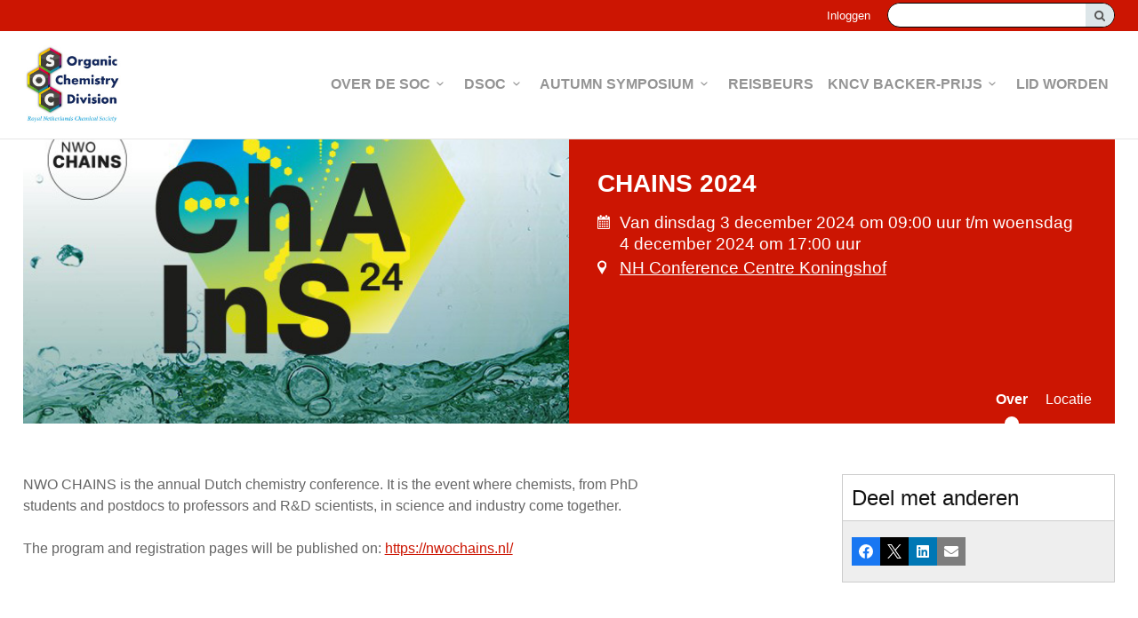

--- FILE ---
content_type: text/html; charset=UTF-8
request_url: https://soc.kncv.nl/activiteiten/soc-detailpagina/1317/chains-2024
body_size: 5850
content:
<!DOCTYPE html>
<!--[if IE 7 ]><html lang="nl" class="no-js ie7 not-responsive"><![endif]-->
<!--[if IE 8 ]><html lang="nl" class="no-js ie8 not-responsive"></html><![endif]-->
<!--[if IE 9 ]><html lang="nl" class="no-js ie9"><![endif]-->
<!--[if (gt IE 9)|!(IE)]><!--><html lang="nl" class="no-js"><!--<![endif]-->
<head>

<script type='text/javascript' src='/ui/uibase/script/setcookie.js?r=2b0fb64fe3071088dc4630093935479cfe20b7f0'></script>
<script type='text/javascript' src='/l/cookie_control/filter/default/6b86b273ff34fce19d6b804eff5a3f5747ada4eaa22f1d49c01e52ddb7875b4b'></script>
<meta itemprop="pb:gid" content="0b0cba7a158e92d4cdf4d6c4b58e8fa4">
<meta property="og:type" content="website">
<meta property="og:url" content="https://soc.kncv.nl/activiteiten/soc-detailpagina/1317/chains-2024/about">
<meta property="og:title" content="CHAINS 2024">
<meta property="og:image" content="https://soc.kncv.nl/l/library/download/urn:uuid:9f75dd36-748e-4344-afc4-f2a6c215cc15/chains-2024.jpg?scaleType=6&amp;width=1200&amp;height=630">
<link rel="canonical" href="https://soc.kncv.nl/activiteiten/soc-detailpagina/1317/chains-2024" />
 <meta name='generator' content='Procurios' />
	<meta charset="UTF-8" />
	<link href='http://fonts.googleapis.com/css?family=Open+Sans:300,400,600,700' rel='stylesheet' type='text/css'>
	<link rel='stylesheet' type='text/css' media='screen' href='/cache/1y6r4dhbek004.72bbbee1bae2.css' />
<link rel='stylesheet' type='text/css' media='screen' href='/cache/d8pcoap86921.72bbbee1bae2.css' />
<link rel='stylesheet' type='text/css' media='print' href='/cache/1benzl7heskpu.72bbbee1bae2.css' />
	<meta http-equiv="X-UA-Compatible" content="IE=edge,chrome=1">
	<title>Over CHAINS 2024 - SOC</title>
	<meta name="viewport" content="width=device-width, initial-scale=1.0">
	<meta name='author' content='' />
	
	
	
	<link rel="shortcut icon" href="/l/library/download/urn:uuid:8fbf0750-1258-41a3-b5dd-908dbeb7087f/soc-favicon.png" />
	<link rel='stylesheet' type='text/css' media='screen' href='/ui/uibase/style/pbutil.css?rev=936ee22c6760c7601820a01aadeb5a63a9c84a35' />
<script type='text/javascript' src='/ui/uibase/script/prototype/prototype-min.js?rev=2ce7626cd5fcfb3042f3ce6c532d9fd6b7e4e352'></script>
<script type='text/javascript' src='/ui/uibase/droplets/iframe-resizer/child.js?rev=8075597b7937271dad9679269aec91bcab7a61fc'></script>
<script type='text/javascript' src='/ui/uibase/script/pblib/pblib.js?rev=397cb9ef2e7dec4e026c879b0066f2807e007912'></script>

	
<script type='text/javascript'>var digitalData = {"page":{"attributes":{"PBSiteID":"742"},"pageInfo":{"pageID":"94180","pageName":"Over CHAINS 2024","language":"nl_NL","breadCrumbs":["Home","Activiteiten","Over CHAINS 2024"]}},"component":[{"componentInfo":{"componentID":"94181","componentName":"SOC-Detailpagina"},"attributes":{"componentType":"MeetingDetail","componentModule":"Website","contentId":"1317","contentTitle":"CHAINS 2024"},"category":{"tags":["SAC","NBV","KNCV","DCS","Carrousel","Jong KNCV","SOC","CHG","RS","NSA","NVBMB","MM","CMG","English","CTC","MCCB","Soft Matter","MCT"]}}],"cookiePolicy":{"acceptancePolicy":"optIn","cookieTypeCategory":{"tracking":"tracking","statistics":"tracking","external":"external","functional":"essential"},"allowedCookieTypes":{"functional":true,"preferences":true,"statistics":true,"tracking":true,"external":true}},"pageInstanceID":"production"}</script><link rel='stylesheet' media='screen' href='/a/component/ShareButtons-d247/1/kncv-sectie/ShareButtons.css?rev=0f86a04015068e730d5cd1e914462936cbfa7749' type='text/css' />
<link rel='stylesheet' media='screen' href='/ui/kncv-sectie/modules/mod_meeting2/style/snippets/meetingDetailPage/mmt-meeting-detail-page.css?rev=f132e813ad3326ba9d83c3d4885be1a2fafa0ef0' type='text/css' />
<link rel='stylesheet' media='screen' href='/files/mod_meeting2/style/snippets/meetingDetailPage/mmt-mdp-about.css?rev=1da56fa0e4747ca48daf0f92f9e3872306515447' type='text/css' />

	
	
</head>
<body id="fullwidth" class=" mod-meeting2  mmt-mdp-about      ">

	<!-- ProBaseSpider noIndex -->
	<div class="skip-links">
		<span>Sla links over</span>
		<ul>
			<li><a href="#content">Spring naar de inhoud</a></li>
			<li><a href="#nav">Spring naar het menu</a></li>
		</ul>
	</div>
	<div class="site-container clearfix">
		<div class="header-container">
			<div class="header-top">
				<div class="header-top-wrapper wrapper">
					<div class="search search-desktop">
            <!-- ProBaseSpider noIndex -->
            <form method='get' action='/k/searchengine' id='quick-search' class='quickSearch'>
            <fieldset><label for='searchfield'>Zoeken: </label>
            <input id='searchfield' type='text' name='q' value='' />
            <button type='submit'><span class='inner-button'>Zoeken</span></button></fieldset></form>
            <!-- /ProBaseSpider --></div>
					<a href='/login' id='login' class='login-snippet'>Inloggen</a>

					
					
				</div>
			</div>
			<div class="header-wrapper wrapper">
				<a href="/" class="logo" title="Terug naar de homepagina">
					<img src="/l/library/download/urn:uuid:e85bda91-56db-4e75-9ec8-947ef0de0b27/soc_logo_187-149.jpg" alt="logo" />
				</a>
				<div id="nav" class="nav nav-hor nav-main clearfix">
					<ul><li class="nth-child1">                
            <a href="/over-de-soc" class="sub">Over de SOC</a><ul><li class="nth-child1">                
            <a href="/bestuur/bestuur-sectie-organische-chemie">Bestuur Sectie Organische Chemie</a></li><li class="nth-child2 last">                
            <a href="/sectiereglement">Sectiereglement</a></li></ul></li><li class="nth-child2">                
            <a href="/dsoc" class="sub">DSOC</a><ul><li class="nth-child1">                
            <a href="/wageningen-symposium/wageningen-symposium">Dutch Symposium on Organic Chemistry</a></li><li class="nth-child2">                
            <a href="/dsoc/dutch-symposium-on-organic-chemistry-2026">Dutch Symposium on Organic Chemistry 2026</a></li><li class="nth-child3">                
            <a href="/dsoc/kncv-soc-mccb-symposium-2025">KNCV SOC-MCCB Symposium 2025</a></li><li class="nth-child4">                
            <a href="/wageningen-symposium/dutch-symposium-on-organic-chemistry-2024">Dutch Symposium on Organic Chemistry 2024</a></li><li class="nth-child5">                
            <a href="/wageningen-symposium/lunteren-2023">Lunteren 2023</a></li><li class="nth-child6">                
            <a href="/wageningen/wageningen-2022">Wageningen 2022</a></li><li class="nth-child7">                
            <a href="/wageningen-symposium/wageningen-2020">Wageningen 2020</a></li><li class="nth-child8">                
            <a href="/wageningen-symposium/wageningen-2019">Wageningen 2019</a></li><li class="nth-child9">                
            <a href="/wageningen-symposium/wageningen-2018">Wageningen 2018</a></li><li class="nth-child10">                
            <a href="/wageningen-2017">Wageningen 2017</a></li><li class="nth-child11 last">                
            <a href="/wageningen-2016">Wageningen 2016</a></li></ul></li><li class="nth-child3">                
            <a href="/autumn-symposium" class="sub">Autumn Symposium</a><ul><li class="nth-child1">                
            <a href="/autumn-symposium/autumn-symposium-2025">Autumn Symposium 2025</a></li><li class="nth-child2">                
            <a href="/autumn-symposium/autumn-symposium-2024">Autumn Symposium 2024</a></li><li class="nth-child3">                
            <a href="/autumn-symposium/autumn-symposium-2023">Autumn Symposium 2023</a></li><li class="nth-child4 last">                
            <a href="/autumn-symposium/autumn-symposium-2022">Autumn Symposium 2022</a></li></ul></li><li class="nth-child4">                
            <a href="/reisbeurs">Reisbeurs</a></li><li class="nth-child5">                
            <a href="/kncv-backer-prijs" class="sub">KNCV Backer-Prijs</a><ul><li class="nth-child1">                
            <a href="/kncv-backer-prijs/kncv-backer-prijs">KNCV Backer-prijs</a></li><li class="nth-child2 last">                
            <a href="/backer-kncv-prijs/winnaars">Winnaars</a></li></ul></li><li class="nth-child6 last">                
            <a href="/lid-worden">Lid worden</a></li></ul>
				</div>
				<div class="toggle-button-wrapper">
					<button class="toggle-nav-button icon-menu">Menu</button>
				</div>
			</div>
		</div>
		<div class="nav nav-mobile clearfix">
			<ul><li class="nth-child1">                
            <a href="/over-de-soc" class="sub">Over de SOC</a><ul><li class="nth-child1">                
            <a href="/bestuur/bestuur-sectie-organische-chemie">Bestuur Sectie Organische Chemie</a></li><li class="nth-child2 last">                
            <a href="/sectiereglement">Sectiereglement</a></li></ul></li><li class="nth-child2">                
            <a href="/dsoc" class="sub">DSOC</a><ul><li class="nth-child1">                
            <a href="/wageningen-symposium/wageningen-symposium">Dutch Symposium on Organic Chemistry</a></li><li class="nth-child2">                
            <a href="/dsoc/dutch-symposium-on-organic-chemistry-2026">Dutch Symposium on Organic Chemistry 2026</a></li><li class="nth-child3">                
            <a href="/dsoc/kncv-soc-mccb-symposium-2025" class="sub">KNCV SOC-MCCB Symposium 2025</a><ul><li class="nth-child1">                
            <a href="/dsoc/kncv-soc-mccb-symposium-2025/program-kncv-soc-mccb-symposium-2025">Program KNCV SOC-MCCB Symposium 2025</a></li><li class="nth-child2 last">                
            <a href="/reg-2025">Registration KNCV SOC-MCCB 2025</a></li></ul></li><li class="nth-child4">                
            <a href="/wageningen-symposium/dutch-symposium-on-organic-chemistry-2024" class="sub">Dutch Symposium on Organic Chemistry 2024</a><ul><li class="nth-child1 last">                
            <a href="/program-2024">Program DSOC 2024</a></li></ul></li><li class="nth-child5">                
            <a href="/wageningen-symposium/lunteren-2023" class="sub">Lunteren 2023</a><ul><li class="nth-child1">                
            <a href="/program-2023">Program Lunteren 2023</a></li><li class="nth-child2 last">                
            <a href="/reg-2023">Registration Lunteren 2023</a></li></ul></li><li class="nth-child6">                
            <a href="/wageningen/wageningen-2022" class="sub">Wageningen 2022</a><ul><li class="nth-child1 last">                
            <a href="/wageningen/wageningen-2022/program-wageningen-2022">Program Wageningen 2022</a></li></ul></li><li class="nth-child7">                
            <a href="/wageningen-symposium/wageningen-2020">Wageningen 2020</a></li><li class="nth-child8">                
            <a href="/wageningen-symposium/wageningen-2019" class="sub">Wageningen 2019</a><ul><li class="nth-child1 last">                
            <a href="/wageningen-symposium/wageningen-2019/programme-wageningen-2019">Programme Wageningen 2019</a></li></ul></li><li class="nth-child9">                
            <a href="/wageningen-symposium/wageningen-2018" class="sub">Wageningen 2018</a><ul><li class="nth-child1 last">                
            <a href="/wageningen-symposium/wageningen-2018/program-wageningen-2018">Program Wageningen 2018</a></li></ul></li><li class="nth-child10">                
            <a href="/wageningen-2017" class="sub">Wageningen 2017</a><ul><li class="nth-child1 last">                
            <a href="/program-2017">Program Wageningen 2017</a></li></ul></li><li class="nth-child11 last">                
            <a href="/wageningen-2016" class="sub">Wageningen 2016</a><ul><li class="nth-child1 last">                
            <a href="/wageningen-2016/programme-wageningen-2016">Programme Wageningen 2016</a></li></ul></li></ul></li><li class="nth-child3">                
            <a href="/autumn-symposium" class="sub">Autumn Symposium</a><ul><li class="nth-child1">                
            <a href="/autumn-symposium/autumn-symposium-2025" class="sub">Autumn Symposium 2025</a><ul><li class="nth-child1">                
            <a href="/autumn-symposium/autumn-symposium-2025/program-autumn-symposium-2025">Program Autumn Symposium 2025</a></li><li class="nth-child2">                
            <a href="/autumn-symposium/autumn-symposium-2025/location-autumn-symposium-2025">Location Autumn Symposium 2025</a></li><li class="nth-child3 last">                
            <a href="/reg-autumn-25">Registration Autumn 2025</a></li></ul></li><li class="nth-child2">                
            <a href="/autumn-symposium/autumn-symposium-2024" class="sub">Autumn Symposium 2024</a><ul><li class="nth-child1">                
            <a href="/autumn-symposium/autumn-symposium-2024/program-autumn-symposium-2024">Program Autumn Symposium 2024</a></li><li class="nth-child2">                
            <a href="/autumn-symposium/autumn-symposium-2024/location-autumn-symposium-2024">Location Autumn Symposium 2024</a></li><li class="nth-child3 last">                
            <a href="/reg-autumn-24">Registration Autumn 2024</a></li></ul></li><li class="nth-child3">                
            <a href="/autumn-symposium/autumn-symposium-2023" class="sub">Autumn Symposium 2023</a><ul><li class="nth-child1">                
            <a href="/autumn-23-program">Program Autumn Symposium 2023</a></li><li class="nth-child2">                
            <a href="/autumn-symposium/autumn-symposium-2023/location-autumn-symposium-2023">Location Autumn Symposium 2023</a></li><li class="nth-child3 last">                
            <a href="/autumn-symposium/autumn-symposium-2023/about-the-day">About the day</a></li></ul></li><li class="nth-child4 last">                
            <a href="/autumn-symposium/autumn-symposium-2022" class="sub">Autumn Symposium 2022</a><ul><li class="nth-child1 last">                
            <a href="/autumn-symposium/autumn-symposium-2022/program-autumn-symposium-2022">Program Autumn Symposium 2022</a></li></ul></li></ul></li><li class="nth-child4">                
            <a href="/reisbeurs">Reisbeurs</a></li><li class="nth-child5">                
            <a href="/kncv-backer-prijs" class="sub">KNCV Backer-Prijs</a><ul><li class="nth-child1">                
            <a href="/kncv-backer-prijs/kncv-backer-prijs">KNCV Backer-prijs</a></li><li class="nth-child2 last">                
            <a href="/backer-kncv-prijs/winnaars">Winnaars</a></li></ul></li><li class="nth-child6 last">                
            <a href="/lid-worden">Lid worden</a></li></ul>
			<a href='/login' id='login' class='login-snippet'>Inloggen</a>

		</div>
		<div class="content-container">
			<div class="content-wrapper wrapper clearfix">
				<div id="content" class="content">
                    <!-- /ProBaseSpider -->
					<h1>Over CHAINS 2024</h1>
                    <!-- ProBaseSpider noIndex -->
					
					<!-- /ProBaseSpider -->
					<div
    id='art_94181'
    class='article article_1 article_odd article_first article_last'
    >
        <div class='article_content article_dynamic'><script type="application/ld+json">{"@context":"http:\/\/schema.org","@type":"Event","name":"CHAINS 2024","description":"CHAINS 2024 offers two exciting days of sharing and discussing latest chemistry research developments and insights.","url":"https:\/\/soc.kncv.nl\/activiteiten\/soc-detailpagina\/1317\/chains-2024\/about","startDate":"2024-12-03T09:00:00+01:00","image":{"@type":"ImageObject","url":"https:\/\/soc.kncv.nl\/l\/library\/download\/urn:uuid:9f75dd36-748e-4344-afc4-f2a6c215cc15\/chains-2024.jpg","identifier":{"@type":"PropertyValue","propertyID":"pbid","value":"32858"}},"eventAttendanceMode":"https:\/\/schema.org\/OfflineEventAttendanceMode","endDate":"2024-12-04T17:00:00+01:00","location":{"@type":"Place","name":"NH Conference Centre Koningshof","address":{"@type":"PostalAddress","addressCountry":"NL","addressLocality":"Veldhoven","postalCode":"5504 RM","streetAddress":"Locht 117"}}}</script>




<!-- ProBaseSpider noIndex -->

<div class="mmt-meeting-detail-page mmt-mdp-has-cover  mmt-mdp-about" itemprop="event" itemscope itemtype="http://schema.org/Event">
		
<div class="mmt-mdp-section mmt-mdp-header">
							<div class="mmt-mdp-cover-image" style="background-image: url(/l/library/download/urn:uuid:9f75dd36-748e-4344-afc4-f2a6c215cc15/chains-2024.jpg);" itemprop="photo"></div>
				<div class="mmt-mdp-summary">
		<h2 itemprop="name">CHAINS 2024</h2>
				<p class="mmt-mdp-meta-data mmt-clearfix">
			<span class="mmt-mdp-date">Van dinsdag 3 december 2024 om 09:00 uur t/m woensdag 4 december 2024 om 17:00 uur</span>
            <meta itemprop="startDate" content="2024-12-03T09:00 ">
            			<span class="mmt-mdp-location" itemprop="location" itemscope itemtype="http://schema.org/Place">
															<a href="https://soc.kncv.nl/activiteiten/soc-detailpagina/1317/chains-2024/location" itemprop="url"><meta itemprop="name" content="NH Conference Centre Koningshof">NH Conference Centre Koningshof</a>
												</span>
										<span class="mmt-mdp-labels">KNCV, DCS, Carrousel, Jong KNCV, SAC, NBV, SOC, CHG, RS, NSA, NVBMB, MM, CMG, English, MCCB, CTC, Soft Matter, MCT</span>
					</p>
						<div class="mmt-mdp-section mmt-mdp-nav mmt-clearfix mmt-mdp-nav-desktop-only">
			<ul>
									<li class='mmt-mdp-active mmt-mdp-first '><a href='https://soc.kncv.nl/activiteiten/soc-detailpagina/1317/chains-2024' title='Over'>Over</a></li>
									<li class='  mmt-mdp-last'><a href='https://soc.kncv.nl/activiteiten/soc-detailpagina/1317/chains-2024/location' title='Locatie'>Locatie</a></li>
							</ul>
		</div>
	</div>
</div>
<div class="mmt-mdp-section mmt-mdp-nav mmt-clearfix mmt-mdp-nav-mobile-only">
	<ul>
					<li class='mmt-mdp-active mmt-mdp-first '><a href='https://soc.kncv.nl/activiteiten/soc-detailpagina/1317/chains-2024' title='Over'>Over</a></li>
					<li class='  mmt-mdp-last'><a href='https://soc.kncv.nl/activiteiten/soc-detailpagina/1317/chains-2024/location' title='Locatie'>Locatie</a></li>
			</ul>
</div>		<div class="mmt-mdp-section mmt-mdp-content mmt-clearfix">
		<div class="mmt-mdp-main">
			<div class="mmt-mdp-inner">
				



            <div class="mmt-mdp-section mmt-mdp-section-desc">
            <div class="mmt-mdp-section-inner">
                <p>NWO CHAINS is the annual Dutch chemistry conference. It is the event where chemists, from PhD students and postdocs to professors and R&amp;D scientists, in science and industry come together.</p>
<p>The program and registration pages will be published on: <a rel="noopener" href="https://nwochains.nl/" target="_blank">https://nwochains.nl/</a></p>
            </div>
        </div>
    
			</div>
		</div>
					<div class="mmt-mdp-sidebar">
				<div class="mmt-mdp-inner">
																																	<div class="mmt-mdp-section mmt-mdp-section-social-media">
								<h3>Deel met anderen</h3>
								<div class="mmt-mdp-section-inner">
									

<ul class='ShareButtons ShareButtons--sizeNormal ShareButtons--cornersStraight ShareButtons--textInvisible ShareButtons--backgroundColor'>
            
        <li class='ShareButtons__item'>
            <a class='ShareButtons__link ShareButtons__link--facebook'
               role='button'
               href='https://www.facebook.com/sharer/sharer.php?u=https://soc.kncv.nl/activiteiten/soc-detailpagina/1317/chains-2024/about'
               style=' --ShareButtons-brandColor: #1877f2;'
               aria-label='Deel op Facebook'target='_blank'>
                <svg xmlns="http://www.w3.org/2000/svg" viewBox="0 0 496 493"><path d="M496 248a248 248 0 1 0-287 245V320h-63v-72h63v-55c0-62 37-96 94-96 27 0 55 5 55 5v61h-31c-31 0-40 19-40 38v47h69l-11 72h-58v173a248 248 0 0 0 209-245Z"/></svg>
                <span class='ShareButtons__name'>Facebook</span>
            </a>
        </li>
            
        <li class='ShareButtons__item'>
            <a class='ShareButtons__link ShareButtons__link--twitter'
               role='button'
               href='https://twitter.com/intent/tweet?text=CHAINS+2024&amp;url=https://soc.kncv.nl/activiteiten/soc-detailpagina/1317/chains-2024/about'
               style=' --ShareButtons-brandColor: #000000;'
               aria-label='Deel op X'target='_blank'>
                <svg xmlns="http://www.w3.org/2000/svg" viewBox="0 0 1200 1227"><path d="M714.163 519.284L1160.89 0H1055.03L667.137 450.887L357.328 0H0L468.492 681.821L0 1226.37H105.866L515.491 750.218L842.672 1226.37H1200L714.137 519.284H714.163ZM569.165 687.828L521.697 619.934L144.011 79.6944H306.615L611.412 515.685L658.88 583.579L1055.08 1150.3H892.476L569.165 687.854V687.828Z"></path></svg>
                <span class='ShareButtons__name'>X</span>
            </a>
        </li>
            
        <li class='ShareButtons__item'>
            <a class='ShareButtons__link ShareButtons__link--linkedin'
               role='button'
               href='https://www.linkedin.com/shareArticle?mini=true&amp;url=https://soc.kncv.nl/activiteiten/soc-detailpagina/1317/chains-2024/about&amp;title=CHAINS+2024'
               style=' --ShareButtons-brandColor: #0077b5;'
               aria-label='Deel op LinkedIn'target='_blank'>
                <svg xmlns="http://www.w3.org/2000/svg" viewBox="0 0 448 512"><path d="M416 32H31.9C14.3 32 0 46.5 0 64.3v383.4C0 465.5 14.3 480 31.9 480H416c17.6 0 32-14.5 32-32.3V64.3c0-17.8-14.4-32.3-32-32.3zM135.4 416H69V202.2h66.5V416zm-33.2-243c-21.3 0-38.5-17.3-38.5-38.5S80.9 96 102.2 96c21.2 0 38.5 17.3 38.5 38.5 0 21.3-17.2 38.5-38.5 38.5zm282.1 243h-66.4V312c0-24.8-.5-56.7-34.5-56.7-34.6 0-39.9 27-39.9 54.9V416h-66.4V202.2h63.7v29.2h.9c8.9-16.8 30.6-34.5 62.9-34.5 67.2 0 79.7 44.3 79.7 101.9V416z"/></svg>
                <span class='ShareButtons__name'>LinkedIn</span>
            </a>
        </li>
            
        <li class='ShareButtons__item'>
            <a class='ShareButtons__link ShareButtons__link--email'
               role='button'
               href='mailto:?subject=CHAINS+2024&amp;body=https://soc.kncv.nl/activiteiten/soc-detailpagina/1317/chains-2024/about'
               style=' --ShareButtons-brandColor: #7d7d7d;'
               aria-label='Deel via E-mail'target='_blank'>
                <svg xmlns="http://www.w3.org/2000/svg" viewBox="0 0 512 512"><path d="M502.3 190.8c3.9-3.1 9.7-.2 9.7 4.7V400c0 26.5-21.5 48-48 48H48c-26.5 0-48-21.5-48-48V195.6c0-5 5.7-7.8 9.7-4.7 22.4 17.4 52.1 39.5 154.1 113.6 21.1 15.4 56.7 47.8 92.2 47.6 35.7.3 72-32.8 92.3-47.6 102-74.1 131.6-96.3 154-113.7zM256 320c23.2.4 56.6-29.2 73.4-41.4 132.7-96.3 142.8-104.7 173.4-128.7 5.8-4.5 9.2-11.5 9.2-18.9v-19c0-26.5-21.5-48-48-48H48C21.5 64 0 85.5 0 112v19c0 7.4 3.4 14.3 9.2 18.9 30.6 23.9 40.7 32.4 173.4 128.7 16.8 12.2 50.2 41.8 73.4 41.4z"/></svg>
                <span class='ShareButtons__name'>E-mail</span>
            </a>
        </li>
    </ul>

									
								</div>
							</div>
																				</div>
			</div>
			</div>
</div>

<!-- /ProBaseSpider -->
</div>
</div>
                    <!-- ProBaseSpider noIndex -->
				</div>
			</div>
		</div>
		<div class="footer-container">
			<div class="footer-wrapper wrapper">
				<div class="nav nav-hor nav-footer"><ul><li class="nth-child1">                
            <a href="/over-de-soc" class="sub">Over de SOC</a><ul><li class="nth-child1">                
            <a href="/bestuur/bestuur-sectie-organische-chemie">Bestuur Sectie Organische Chemie</a></li><li class="nth-child2 last">                
            <a href="/sectiereglement">Sectiereglement</a></li></ul></li><li class="nth-child2">                
            <a href="/dsoc" class="sub">DSOC</a><ul><li class="nth-child1">                
            <a href="/wageningen-symposium/wageningen-symposium">Dutch Symposium on Organic Chemistry</a></li><li class="nth-child2">                
            <a href="/dsoc/dutch-symposium-on-organic-chemistry-2026">Dutch Symposium on Organic Chemistry 2026</a></li><li class="nth-child3">                
            <a href="/dsoc/kncv-soc-mccb-symposium-2025">KNCV SOC-MCCB Symposium 2025</a></li><li class="nth-child4">                
            <a href="/wageningen-symposium/dutch-symposium-on-organic-chemistry-2024">Dutch Symposium on Organic Chemistry 2024</a></li><li class="nth-child5">                
            <a href="/wageningen-symposium/lunteren-2023">Lunteren 2023</a></li><li class="nth-child6">                
            <a href="/wageningen/wageningen-2022">Wageningen 2022</a></li><li class="nth-child7">                
            <a href="/wageningen-symposium/wageningen-2020">Wageningen 2020</a></li><li class="nth-child8">                
            <a href="/wageningen-symposium/wageningen-2019">Wageningen 2019</a></li><li class="nth-child9">                
            <a href="/wageningen-symposium/wageningen-2018">Wageningen 2018</a></li><li class="nth-child10">                
            <a href="/wageningen-2017">Wageningen 2017</a></li><li class="nth-child11 last">                
            <a href="/wageningen-2016">Wageningen 2016</a></li></ul></li><li class="nth-child3">                
            <a href="/autumn-symposium" class="sub">Autumn Symposium</a><ul><li class="nth-child1">                
            <a href="/autumn-symposium/autumn-symposium-2025">Autumn Symposium 2025</a></li><li class="nth-child2">                
            <a href="/autumn-symposium/autumn-symposium-2024">Autumn Symposium 2024</a></li><li class="nth-child3">                
            <a href="/autumn-symposium/autumn-symposium-2023">Autumn Symposium 2023</a></li><li class="nth-child4 last">                
            <a href="/autumn-symposium/autumn-symposium-2022">Autumn Symposium 2022</a></li></ul></li><li class="nth-child4">                
            <a href="/reisbeurs">Reisbeurs</a></li><li class="nth-child5">                
            <a href="/kncv-backer-prijs" class="sub">KNCV Backer-Prijs</a><ul><li class="nth-child1">                
            <a href="/kncv-backer-prijs/kncv-backer-prijs">KNCV Backer-prijs</a></li><li class="nth-child2 last">                
            <a href="/backer-kncv-prijs/winnaars">Winnaars</a></li></ul></li><li class="nth-child6 last">                
            <a href="/lid-worden">Lid worden</a></li></ul></div>
			</div>
		</div>
		<div class="footer-bottom">
			<div class="footer-wrapper wrapper">
				<a href="http://www.kncv.nl/" target='_blank'><img src="/ui/kncv-sectie/img/logo-white.png" alt="logo" /></a>
				<ul class="socialmedia-links generic-footer-links">
					<li class="sml-linkedin icon-linkedin">
						<a href="http://www.linkedin.com/groups?gid=1879708" target="_blank">LinkedIn</a>
					</li>
						
						<li class="sml-facebook icon-facebook">
						<a href="https://www.facebook.com/KNCV-257897034300625/timeline/" target="_blank">Facebook</a>
					</li>
				</ul>
				<ul class="footer-links generic-footer-links">
					
						
						
						
				</ul>
			</div>
		</div>
		
	</div>
	
	<script src="/cache/1_22y9vhh3yhhc0.72bbbee1bae2.js"></script>
	<script src="/cache/1_30xtyaii8zk00.72bbbee1bae2.js"></script>
	<script src='/cache/1_1jzycnauzwjiv.72bbbee1bae2.js'></script>
	<!-- /ProBaseSpider -->

</body>
</html>


--- FILE ---
content_type: text/css
request_url: https://soc.kncv.nl/cache/d8pcoap86921.72bbbee1bae2.css
body_size: 2064
content:
  [class^="icon-"]:before,[class*=" icon-"]:before,[class^="icon-"]:after,[class*=" icon-"]:after,.nav-main li .sub:after,.nav-mobile li .sub:after,.search-desktop button:after,.search-desktop button:after,.newslistitem .readon span:before{font-family:"font-icons";font-style:normal;font-weight:normal;speak:none;display:inline-block;text-decoration:inherit;width:1em;margin-right:.2em;text-align:center;font-variant:normal;text-transform:none;line-height:1;margin-left:.2em;-webkit-font-smoothing:antialiased;-moz-osx-font-smoothing:grayscale;}.icon-down:before,.nav-main li .sub:after,.nav-mobile li .sub:after,.newslistitem .readon span:before{content:'\e800';}.icon-close:before{content:'\e801';}.icon-right-thin:before{content:'\e802';position:absolute;top:30%;left:22%;}.icon-right:after{content:'\e803';}.icon-facebook:before{content:'\e804';margin:0;}.icon-menu:before{content:'\e805';}.icon-search:after,.search-desktop button:after{content:'\e806';}.icon-twitter:before{content:'\e808';margin:0;}.icon-linkedin:before{content:'\e809';margin:0;}    .nav ul,.breadcrumbs,.shortcuts{margin:0;padding:0;list-style:none;}img{vertical-align:top;max-width:100%;height:auto;}#map-canvas img,.content .gm-style img{max-width:none;}img.left-aligned{margin:6px 20px 5px 0;}.content img{max-width:100%;}.u-videoInner{position:relative;height:0;}.u-videoInner iframe{position:absolute;top:0;left:0;width:100%;height:100%;}.fullsize-link{position:absolute;top:0;right:0;bottom:0;left:0;width:100%;height:100%;margin:0 !important;text-indent:-999em;z-index:20;background:transparent url(/ui/kncv-sectie/img/blank.png) repeat 0 0;}.clearfix:before,.clearfix:after,.nav ul:before,.nav ul:after,.newslistitem:before,.newslistitem:after,.newsitem .introduction:before,.newsitem .introduction:after{content:"";display:table;}.clearfix:after,.nav ul:after,.newslistitem:after,.newsitem .introduction:after{clear:both;}.clearfix{zoom:1;}.skip-links,.sr,#quick-search label,.visually-hidden{position:absolute;width:1px;height:1px;margin:-1px;padding:0;border:0;clip:rect(0,0,0,0);overflow:hidden;}.hidden{display:none;visibility:hidden;}.nav ul{zoom:1;}    fieldset{margin-bottom:1.5em;}.field_sep{display:none;}div.field{padding:0 0 .5em 0;}div.first{padding-top:0;}span.accesskey{text-decoration:none;}div.submit{width:auto;margin-left:0;padding:0;border:0;background:transparent;}div.fieldinput,div.subtitle{margin-left:0;}label.field,label{font-weight:normal;}label.field{padding:4px 0;line-height:1.5;width:100%;}div.subtitle{padding:4px 0;font-weight:normal;font-size:.8em;color:#9a9a9a;}input[type="text"],input[type="password"]{display:inline-block;margin:0;padding:.5em;border:1px solid #ccc;border-radius:.2em;line-height:1.5;color:#555;background-color:#fff;transition:border linear 0.2s;}.proFormText,select,textarea,.address-block input,.product-quantity,.proFormTextOther,.proFormDate,.proFormTime{display:inline-block;margin:0;padding:.5em;border:1px solid #ccc;border-radius:.2em;font-size:1em;line-height:1.5;color:#555;background-color:#fff;transition:border linear 0.2s;}input[type="text"]:focus,input[type="password"]:focus,.proFormText:focus,select:focus,textarea:focus,.address-block input:focus,.product-quantity:focus,.proFormTextOther:focus,.proFormDate:focus,.proFormTime:focus{background-color:#ffffda;}input[type="file"]{max-width:90px;padding:0;overflow:hidden;}@media screen and (max-width:500px){.w-xsmall,.w-small,.w-medium,.w-large,.w-xlarge{width:95%;}}textarea,textarea.proFormText{height:auto;}select,input[type="file"]{height:2.625em;padding:0 .5em;line-height:2.125;}ul.proFormList,ul.proFormListRadio{padding-top:3px;}ul.proFormList li,ul.proFormListRadio li{margin-bottom:5px;line-height:15px;}@media screen and (max-width:850px){ul.proFormList li,ul.proFormListRadio li{float:none !important;width:100% !important;}}ul.proFormList input,ul.proFormListRadio input{height:1.5em;margin:0 0.7em 0 0 !important;vertical-align:middle;}ul.proFormList li label,ul.proFormListRadio li label{display:inline-block;margin-left:0;vertical-align:middle;line-height:1.5em;}div.singlecheckbox{position:relative;padding-left:1.5em;}div.singlecheckbox input{position:absolute;left:0;height:1.5em;vertical-align:middle;}div.singlecheckbox .fieldinput label{margin:0;line-height:1.5em;vertical-align:middle;}ul li span.other input{margin:-4px 0.45em 0 0;}.pbuic-fe-address .fea-group-last{overflow:hidden;padding-top:4px;}div.submit button,button,.cta-button{display:inline-block;position:relative;padding:.5em 1em;line-height:1.5;text-decoration:none;font-weight:600;color:#fff;border:2px solid transparent;border-radius:.3em;transition:0.1s linear all;}div.submit button.sec{background-color:#e5e5e5;color:#555;}div.submit button.sec:hover{border-color:#e5e5e5;background-color:#fff;}.cta-button{white-space:nowrap;}div.fieldinput span img.icon{margin-left:3px;vertical-align:middle;}form[action="/logout"] fieldset{display:none;}#loginform a{display:block;}.content-container .pbuic-fe-address .fea-group{float:left;}.survey__paymentOverview div.field,.survey__paymentSelectMethod div.field{padding-bottom:.8em;overflow:auto;}.survey__paymentOverview div.field > :last-child,.survey__paymentSelectMethod div.field > :last-child{float:none;}.survey__paymentOverview div.field:not(.field-has-empty-value) label.field,.survey__paymentSelectMethod div.field:not(.field-has-empty-value) label.field{width:170px;padding:0 .5em 0 0;float:left;}.survey__paymentOverview .subtitle,.survey__paymentSelectMethod .subtitle{display:none;}.survey__paymentOverview div.field:not(.field-has-empty-value) div.fieldinput,.survey__paymentSelectMethod div.field:not(.submit) div.fieldinput{margin-left:170px;}.fieldinput .psc-show-password input[type="checkbox"]{height:1.5em;vertical-align:middle;}.fieldinput .psc-show-password label.field{margin:0 0 0 0.7em;line-height:1.5em;vertical-align:middle;}.g-recaptcha > div{height:100% !important;}.content{float:none;width:100%;margin-left:0;}.page-searchresults h1{position:absolute;top:-999em;left:-999em;}@media screen and (min-width:768px){.centered-articles h1,.centered-articles .article{max-width:70%;margin:0 auto;}.centered-articles h1{margin:.8em auto 1em;}}    a,.toggle-nav-button:hover,.mmt-ml-date,.nav-footer li a:hover{color:#cc1502;}#home .slider-container,.header-top,.nav-mobile li a:hover,.nav-mobile .open,.nav-mobile .open a:hover,.nav-mobile .active,.nav-mobile .active a:hover,.mmt-meeting-list-simple ol li:hover,div.submit button,button,.cta-button,div.submit button:hover,button:hover,.cta-button:hover,.mmt-mdp-cta,.mmt-mdp-header,.mmt-mdp-cover-image{background-color:#cc1502;}a:hover,.newsitem .date,.newsitem .author,.newslistitem .readon span:before,span.req,.mmt-mdp-cta:hover,.mmt-mdp-nav a{color:#015D98;}div.footer-bottom,.search-desktop button:hover,div.submit button:hover,button:hover,.cta-button:hover,.nav-sub .active a,.nav-sub a:hover,.nav-main .active .active a,.nav-main .active li a:hover,.nav-main li li a:hover{background-color:#015D98;}div.submit button:hover,button:hover,.cta-button:hover,.mmt-mdp-cta:hover{border-color:#015D98;}

--- FILE ---
content_type: text/css
request_url: https://soc.kncv.nl/ui/kncv-sectie/modules/mod_meeting2/style/snippets/meetingDetailPage/mmt-meeting-detail-page.css?rev=f132e813ad3326ba9d83c3d4885be1a2fafa0ef0
body_size: 1715
content:
/**
 * Generic settings, resets, defaults
 */

.mod-meeting2 h1 {
	position: absolute;
	top: -999em;
	left: -999em;
}

.mod-meeting2 .article {
	padding-top: 0;
}

/** Reset lists */
.mmt-mdp-nav ul,
.mmt-mdp-section-attendees ul {
	margin: 0;
	padding: 0;
	list-style: none;
}

/** Contain floats / clearfix */
.mmt-clearfix:before, .mmt-clearfix:after {
	content: "\0020";
	display: block;
	height: 0;
	visibility: hidden;
}

.mmt-clearfix:after {
	clear: both;
}

.mmt-clearfix {
	zoom: 1;
}

/** Columns */
@media screen and (min-width: 768px) {
	.mmt-mdp-content {
		margin-top: 2em;
	}

	.mmt-mdp-main {
		float: left;
		width: 60%;
		margin-right: 40%;
	}

	.mmt-mdp-sidebar {
		float: left;
		width: 25%;
		margin-left: -25%;
	}
}

.mmt-mdp-inner {
	padding-top: 1.6em;
}

/** Tables */
.mmt-meeting-detail-page table {
	width: 100%;
	border-collapse: collapse;
}

.mmt-meeting-detail-page caption {
	display: none;
	padding: 2px 0;
	background-color: #eee;
	border-top: 1px solid #ccc;
	border-bottom: 1px solid #ccc;
}

.mmt-meeting-detail-page th,
.mmt-meeting-detail-page td {
	text-align: left;
}

.mmt-meeting-detail-page td,
.mmt-mdp-section-attendees td,
.mmt-meeting-detail-page th,
.mmt-mdp-section-attendees th {
	padding: .5em 1em !important;
	vertical-align: top;
	border-bottom: 1px solid #ccc;
}

.mmt-meeting-detail-page tr.mmt-mdp-last td {
	border-bottom: 0;
}

/** Reset "last" elements */
.mmt-mdp-last {
	margin: 0;
	padding: 0;
	border: 0;
}

/**
 * .mmt-mdp-back
 * Contains back button (if present)
 */

.mmt-mdp-back {
	width: 100%;
	padding: 5px 0;
}

.mmt-mdp-back a {
	padding: 5px 0 5px 23px;
	text-decoration: none;
	background: transparent url(../../../img/snippets/icon-arrow-left.png) no-repeat 0 50%;
}

/**
 * .mmt-mdp-header
 * Header of the page. Contains a summary of the meeting and it's cover image
 */

.mmt-mdp-header {
	position: relative;
	overflow: hidden;
	width: 100%;
}

.mmt-mdp-cover-image {
	display: block;
	width: 100%;
	height: 150px;
	background: no-repeat 50% 50%;
	background-size: 100%;
	background-size: cover;
}

@media screen and (min-width: 550px) {
	.mmt-mdp-header {
		height: 280px;
	}

	.mmt-mdp-cover-image {
		float: left;
		width: 50%;
		height: 100%;
		margin-right: 50%;
	}
}

@media screen and (min-width: 768px) and (min-height: 700px) {
	.mmt-mdp-header {
		height: 320px;
	}
}

@media screen and (min-width: 768px) and (min-height: 900px) {
	.mmt-mdp-header {
		height: 350px;
	}
}

/** Meetings meta data */
.mmt-mdp-summary h2,
.mmt-mdp-summary p {
	margin: 0;
}

.mmt-mdp-summary p {
	font-size: 1em;
}

.mmt-mdp-summary h2 {
	border-bottom: 0;
	font-size: 1.5em;
}

@media screen and (min-width: 768px) {
	.mmt-mdp-summary h2 {
		font-size: 1.75em;
	}
}

.mmt-mdp-meta-data span {
	display: block;
	/*float: left;
	white-space: nowrap;*/
	margin: 3px 15px 3px 0;
	padding-left: 25px;
	line-height: 24px;
	font-size: 1.2em;
	background: transparent url(../../../img/snippets/icon-calendar.png) no-repeat 0 3px;
}

.mmt-mdp-meta-data .mmt-mdp-location {
	background-image: url(../../../img/snippets/icon-location.png);
}

.mmt-mdp-meta-data .mmt-mdp-labels {
	display: none;
}

/** Cover photo enabled */
.mmt-mdp-has-cover .mmt-mdp-summary {
	padding: 1em;
	color: #fff;
}

@media screen and (min-width: 550px) {
	.mmt-mdp-has-cover .mmt-mdp-summary {
		float: left;
		width: 50%;
		margin-left: -50%;
		padding: 2em;
	}
}

.mmt-mdp-has-cover .mmt-mdp-summary h2 {
	font-weight: 600;
	text-transform: none;
	color: #fff;
}

.mmt-mdp-has-cover .mmt-mdp-summary a {
	color: #fff;
}

.mmt-mdp-has-cover .mmt-mdp-meta-data span {
	background-image: url(../../../img/snippets/icon-calendar-white.png);
}

.mmt-mdp-has-cover .mmt-mdp-meta-data .mmt-mdp-location {
	background-image: url(../../../img/snippets/icon-location-white.png);
}

/**
 * .mmt-mdp-nav
 * Detail page navigation
 */

.mmt-mdp-nav-desktop-only {
	display: none;
	position: absolute;
	bottom: 0;
}

.mmt-mdp-has-cover .mmt-mdp-nav {
	margin-top: 0;
	border-top: 0;
	background-color: transparent;
}

.mmt-mdp-nav li {
	float: left;
}

.mmt-mdp-nav a {
	position: relative;
	display: block;
	padding: 15px 20px;
	text-decoration: none;
}

.mmt-mdp-active a,
.mmt-mdp-active a:hover {
	font-weight: bold;
}

.mmt-mdp-active a:after,
.mmt-mdp-nav a:hover:after {
	content: '';
	position: absolute;
	bottom: -8px;
	left: 50%;
	display: block;
	width: 16px;
	height: 16px;
	margin-left: -8px;
	border-radius: 50%;
	background-color: #fff;
}

@media screen and (min-width: 1024px) {
	.mmt-mdp-nav-desktop-only {
		display: block;
		right: 0;
	}

	.mmt-mdp-nav-desktop-only a {
		padding: 15px 5px;
	}

	.mmt-mdp-nav-mobile-only {
		display: none;
	}
}

@media screen and (min-width: 1100px) {
	.mmt-mdp-nav-desktop-only {
		right: 1em;
	}
}

@media screen and (min-width: 1200px) {
	.mmt-mdp-nav-desktop-only a {
		padding: 15px 10px;
	}
}

@media screen and (min-width: 1400px) {
	.mmt-mdp-nav-desktop-only a {
		padding: 15px;
	}
}

/**
 * .mmt-mdp-sidebar
 * Layout of content inside sidebar (same sidebar on every page, hence in generic file)
 */

.mmt-mdp-sidebar .mmt-mdp-section {
	margin-bottom: 1.6em;
	border: 1px solid #ccc;
	background-color: #eee;
}

.mmt-mdp-sidebar .mmt-mdp-section-inner {
	padding: 10px;
}

.mmt-mdp-sidebar h3 {
	margin: 0;
	padding: 10px;
	border-bottom: 1px solid #ccc;
	background-color: #fff;
}

/** Ticket prices */
.mmt-mdp-ticket-price {
	width: 100px;
}

/** Subscribe button */
.mmt-mdp-cta {
	display: block;
	padding: 1em;
	font-size: 1.1em;
	line-height: 1.5;
	text-decoration: none;
	text-align: center;
	font-weight: 600;
	color: #fff;
	border: 2px solid transparent;
	border-radius: .3em;
	transition: 0.1s linear all;
}

.mmt-mdp-cta:hover {
	border: 2px solid;
	background-color: #fff;
}

.mmt-mdp-cta-secondary {
	background-color: #ddd;
	border-color: #ccc;
	color: #444;
}

.mmt-mdp-cta-secondary:hover {
	background-color: #ccc;
	border-color: #bbb;
	color: #000;
}

/** Block: List of tickets */
.mmt-mdp-sidebar .mmt-mdp-section-tickets th {
	font-weight: bold;
}

.mmt-mdp-sidebar .mmt-has-help {
	margin-bottom: 1em;
}

.mmt-mdp-sidebar .mmt-mdp-section-tickets p:last-child {
	margin: 0;
}

/** Block: Register */
.mmt-mdp-registration-status {
	padding-top: 1em;
	border-top: 1px dotted #ccc;
}

.mmt-mdp-registration-status-message {
	margin-bottom: 10px;
	font-size: 1.2em;
	line-height: 1.4em;
}

.mmt-mdp-registration-status-cta {
	margin: 0;
}

/** Block: List of attendees */
.mmt-mdp-section-attendees-list li {
	padding: 5px 0;
	border-top: 1px solid #ccc;
}

.mmt-mdp-section-attendees-list .mmt-mdp-first {
	padding-top: 0;
	border-top: 0;
}

.mmt-mdp-section-attendees-list span,
.mmt-mdp-section-attendees-list a {
	display: block;
}

.mmt-mdp-attendee-fn {
	font-size: 1.1em;
	font-weight: bold;
}

.mmt-mdp-section-attendees-list p {
	margin-bottom: 0;
	text-align: right;
}
